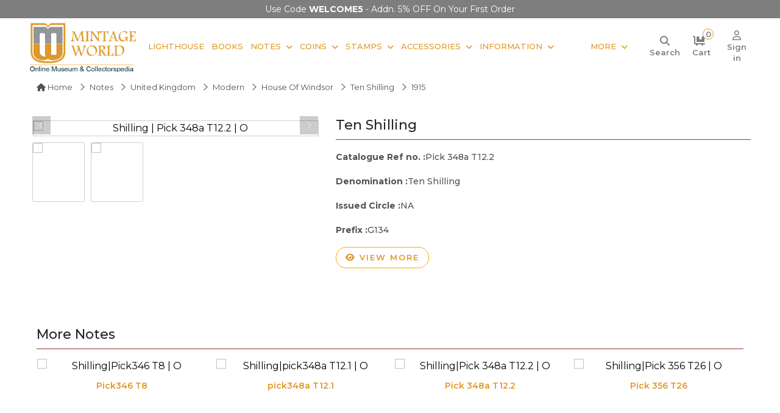

--- FILE ---
content_type: text/html; charset=UTF-8
request_url: https://www.mintageworld.com/note/detail/5825/
body_size: 12742
content:
<!DOCTYPE html>
<html lang="en">
 
<head>

        
        <link rel="canonical" href="https://www.mintageworld.com/note/detail/5825/" />
    
    <meta name="msvalidate.01" content="3785FBE7F241DADD98A4C8036D42766B" />

    <meta name="yandex-verification" content="214376cbde7c8e77" />

    <meta name="google-site-verification" content="6OL74j6ZAJ-B7mHXFATmaPCV-N1FpbYpKM6SP7lJ2js" />

    <meta name="p:domain_verify" content="c366a989fff29c6ee60d58207556d9db" />

    <meta name="robots" content="index, follow">
    <meta name="viewport" content="width=device-width, initial-scale=1.0">

    <meta charset="utf-8">

    <!-- Bringing in title,description,keywords -->

    <title>  | Mintage World</title>
    <link href="https://www.mintageworld.com/assets/img/favicon.ico" rel="icon">

    <meta name="description" content="">
        <meta name="keywords" content="">
        <meta name="twitter:card" content="summary">
    <meta name="twitter:site" content="@mintageworld">

    <meta name="twitter:description" content="">
    <meta name="twitter:title" content=" | Mintage World">

    <meta property="og:locale" content="en_US">
    <meta property="og:type" content="website">

    <meta property="og:title" content=" | Mintage World">
    <meta property="og:description" content="">
    <meta property="og:url" content="https://www.mintageworld.com/note/detail/5825/">

    <meta property="og:site_name" content="Mintage World">
    <meta property="fb:page_id" content="408430029349409">



    <!-- Google tag (gtag.js) -->
    <!--  <script async src="https://www.googletagmanager.com/gtag/js?id=UA-38174374-3"></script>
    <script>
        window.dataLayer = window.dataLayer || [];

        function gtag() {
            dataLayer.push(arguments);
        }
        gtag('js', new Date());

        gtag('config', 'UA-38174374-3');
    </script>  -->

    <!-- Google tag (gtag.js) -->
    <script async src="https://www.googletagmanager.com/gtag/js?id=G-7QXPQHHTK4"></script>
    <script>
        window.dataLayer = window.dataLayer || [];

        function gtag() {
            dataLayer.push(arguments);
        }
        gtag('js', new Date());

        gtag('config', 'G-7QXPQHHTK4');
    </script>



    <!-- Clarity tracking code for https://www.mintageworld.com/ -->
    <script type="text/javascript">
        (function(c, l, a, r, i, t, y) {
            c[a] = c[a] || function() {
                (c[a].q = c[a].q || []).push(arguments)
            };
            t = l.createElement(r);
            t.async = 1;
            t.src = "https://www.clarity.ms/tag/" + i;
            y = l.getElementsByTagName(r)[0];
            y.parentNode.insertBefore(t, y);
        })(window, document, "clarity", "script", "4bt4qw6b8h");
    </script>



    <!-- Google Tag Manager -->

    <script>
        (function(w, d, s, l, i) {
            w[l] = w[l] || [];
            w[l].push({
                'gtm.start':

                    new Date().getTime(),
                event: 'gtm.js'
            });
            var f = d.getElementsByTagName(s)[0],

                j = d.createElement(s),
                dl = l != 'dataLayer' ? '&l=' + l : '';
            j.async = true;
            j.src =

                'https://www.googletagmanager.com/gtm.js?id=' + i + dl;
            f.parentNode.insertBefore(j, f);

        })(window, document, 'script', 'dataLayer', 'GTM-KNT2T6C');
    </script>

    <!-- End Google Tag Manager -->


    <!-- Global site tag (gtag.js) - Google Ads: 988382095 -->

    <script async src="https://www.googletagmanager.com/gtag/js?id=AW-988382095"></script>

    <script>
        window.dataLayer = window.dataLayer || [];

        function gtag() {
            dataLayer.push(arguments);
        }

        gtag('js', new Date());



        gtag('config', 'AW-988382095');
    </script>


    <meta name="p:domain_verify" content="e17f62ad543068f6d8bd9d5b547b8851" />

    <!-- Google Tag Manager (noscript) -->

    <noscript><iframe src="https://www.googletagmanager.com/ns.html?id=GTM-KNT2T6C" height="0" width="0" style="display:none;visibility:hidden"></iframe></noscript>

    <!-- End Google Tag Manager (noscript) -->


 


    <!-- Facebook Pixel Code -->
<script>
!function(f,b,e,v,n,t,s)
{if(f.fbq)return;n=f.fbq=function(){n.callMethod?
n.callMethod.apply(n,arguments):n.queue.push(arguments)};
if(!f._fbq)f._fbq=n;n.push=n;n.loaded=!0;n.version='2.0';
n.queue=[];t=b.createElement(e);t.async=!0;
t.src=v;s=b.getElementsByTagName(e)[0];
s.parentNode.insertBefore(t,s)}(window,document,'script',
'https://connect.facebook.net/en_US/fbevents.js');
 fbq('init', '193122137934079'); 
fbq('track', 'PageView');
</script>
<noscript>
 <img height="1" width="1" 
src="https://www.facebook.com/tr?id=193122137934079&ev=PageView
&noscript=1"/>
</noscript>
<!-- End Facebook Pixel Code -->








    <!-- Favicon -->

    <!-- Google Web Fonts -->
    <link rel="preconnect" href="https://fonts.googleapis.com">
    <link rel="preconnect" href="https://fonts.gstatic.com" crossorigin>
    <link href="https://fonts.googleapis.com/css2?family=Inter:wght@400;600&family=Roboto:wght@500;700&display=swap" rel="stylesheet">

    <!-- Icon Font Stylesheet -->
    <!-- <link href="https://www.mintageworld.com/assets/css/all.min.css" rel="stylesheet"> -->
    <link rel="stylesheet" href="https://cdnjs.cloudflare.com/ajax/libs/font-awesome/6.7.2/css/all.min.css" referrerpolicy="no-referrer" />
    <link href="https://cdn.jsdelivr.net/npm/bootstrap-icons@1.4.1/font/bootstrap-icons.css" rel="stylesheet">

    <!-- Libraries Stylesheet -->
    <link href="https://www.mintageworld.com/assets/lib/animate/animate.min.css" rel="stylesheet">
    <link href="https://www.mintageworld.com/assets/lib/owlcarousel/assets/owl.carousel.min.css" rel="stylesheet">



    <!-- Customized Bootstrap Stylesheet -->
    <link href="https://www.mintageworld.com/assets/css/bootstrap.min.css" rel="stylesheet"> 
    <!-- <link rel="stylesheet" href="https://cdnjs.cloudflare.com/ajax/libs/bootstrap/5.3.1/css/bootstrap.min.css" /> -->

    <link rel="stylesheet" href="https://s3-us-west-2.amazonaws.com/s.cdpn.io/751678/image-zoom.css">

    <!-- image gallery on detail page Stylesheet -->
    <link href="https://www.mintageworld.com/assets/css/baguetteBox.min.css" rel="stylesheet">


    <link rel="stylesheet" type="text/css" media="all" href="https://www.mintageworld.com/assets/css/stellarnav.css">

    <!-- Template Stylesheet -->
    <link href="https://www.mintageworld.com/assets/css/style.min.css" rel="stylesheet">

    
    <script type="application/ld+json">
    {
      "@context": "https://schema.org",
      "@type": "WebSite",
      "url": "https://www.mintageworld.com/",
      "potentialAction": {
        "@type": "SearchAction",
        "target": {
          "@type": "EntryPoint",
          "urlTemplate": "https://www.mintageworld.com/universal-search-exe/?q={search_term_string}"
        },
        "query-input": "required name=search_term_string"
      }
    }
    </script>
    <script type="application/ld+json">
    {
      "@context" : "https://schema.org",
      "@type" : "WebSite",
      "name" : "Ultra Mintage World Ltd.",
          "alternateName" : "Mintage World",
          "url" : "https://www.mintageworld.com/"
        }
    </script>
    
  
  <script type="application/ld+json">
    {
      "@context" : "https://schema.org",
      "@type" : "Organization",
      "name" : "Ultra Mintage World Ltd.",
      "url" : "https://www.mintageworld.com/",
      "logo": "https://www.mintageworld.com/assets/img/logo.png",
      "sameAs" : [
        "https://www.youtube.com/@MintageWorld",
        "https://www.instagram.com/mintageworld/",
        "https://www.facebook.com/MintageWorld/",
        "https://twitter.com/mintageworld",
        "https://www.pinterest.com/mintageworld/",
        "https://www.linkedin.com/company/ultra-mintage-world-limited/" 
      ]
    }
</script>




</head>

<body>
    <script src="https://code.jquery.com/jquery-3.4.1.min.js"></script>

    <!-- Spinner Start -->
    <div id="spinner" class="show bg-white position-fixed translate-middle w-100 vh-100 top-50 start-50 d-flex align-items-center justify-content-center d-none">
        <div class="spinner-grow text-primary" style="width: 3rem; height: 3rem;" role="status">
            <span class="sr-only">Loading...</span>
        </div>
    </div>
<section class="offers-carousel-wrapper">
  <div class="container">
    <div class="row">
      <div class="col-md-12">
        <div class="owl-carousel offers-carousel position-relative">     
        

          <!-- <div class="offers-content item">
          <p>Buy More, Save More! Flat 5% OFF on Orders <strong>₹ 9,999</strong></p>
          </div> -->
          <div class="offers-content item ">
            <p>Use Code <strong>WELCOME5 </strong> - Addn. 5% OFF on your first Order</p>
          </div>
          
          <div class="offers-content item ">
            <p><b>FREE Delivery</b> on orders over Rs.999/-</p> 
          </div>
          <!-- <div class="offers-content item ">
            <p><b>Instant 5% OFF</b> over Rs.9999/-</p> 
          </div> -->
        </div>
       
      </div>
    </div>
  </div>
</section>
    <!-- Spinner End -->        
    <section class="header-wrap">

        <!-- <div class="container-fluid bg-light top-line px-0 px-lg-5 py-2">
            <div class="row">
                <div class="col-xl-5 col-lg-5 text-start d-lg-flex d-none">
                    <div class="h-100 d-inline-flex align-items-center me-2">
                        <small class="fa fa-envelope text-primary me-2"></small>
                        <small><a href="mailto:info@mintageworld.com">info@mintageworld.com</a></small>
                    </div>
                    <div class="h-100 d-inline-flex align-items-center">
                        <small class="fa fa-mobile-alt text-primary me-2"></small>
                        <small> <a href="tel:+918591908969">859 190 8969</a></small>
                    </div>
                </div>
                <div class="col-xl-7 col-lg-7  text-end ">
                    <div class="h-100 d-inline-flex align-items-center  me-2">
                        <a href="https://www.mintageworld.com/cart/" title="Cart">
                            <small class="fa fa-shopping-cart text-primary me-2 position-relative"><span id="cart-item-count" class="cart-item">                                                                        0
                                    </span></small>
                            <small class="icon-text">Cart</small>
                        </a>
                    </div>
                    <div class="h-100 d-inline-flex align-items-center  me-md-2 me-3">
                                                <a href="https://www.mintageworld.com/application/login/" class="me-2" title="Sign in">
                            <small class="fa fa-sign-in-alt text-primary me-2"></small>
                            <small class="icon-text">Sign in</small>
                        </a>
                        <a href="https://www.mintageworld.com/member/" title="Sign up">
                            <small class="fas fa-user-plus text-primary me-2"></small>
                            <small class="icon-text">Sign up</small>
                        </a>
                                            </div>
                    <div class="h-100 d-inline-flex align-items-center  me-2 social-media-icon">
                        <a class="btn btn-sm-square bg-white text-primary me-1" href="https://www.youtube.com/channel/UCMx9KlQd0kYSU0UE0T9H5YQ" target="_blank" aria-label="Youtube" rel="nofollow">
                            <i class="fab fa-youtube"></i>
                        </a>
                        <a class="btn btn-sm-square bg-white text-primary me-1" href="https://www.instagram.com/mintageworld/" target="_blank" aria-label="Instagram" rel="nofollow">
                            <i class="fab fa-instagram"></i>
                        </a>
                        <a class="btn btn-sm-square bg-white text-primary me-1" href="https://www.facebook.com/pages/Mintage-World/408430029349409" target="_blank" aria-label="Facebook" rel="nofollow">
                            <i class="fab fa-facebook-f"></i>
                        </a>
                        <a class="btn btn-sm-square bg-white text-primary me-1" href="https://twitter.com/mintageworld" target="_blank" aria-label="Twitter" rel="nofollow">
                            <i class="fab fa-twitter"></i>
                        </a>
                        <a class="btn btn-sm-square bg-white text-primary me-1" href="https://www.pinterest.com/mintageworld/" target="_blank" aria-label="Pinterest" rel="nofollow">
                            <i class="fab fa-pinterest-p"></i>
                        </a>
                        <a class="btn btn-sm-square bg-white text-primary me-0" href="https://www.linkedin.com/company/ultra-mintage-world-limited/" target="_blank" aria-label="Linkedin" rel="nofollow">
                            <i class="fab fa-linkedin-in"></i>
                        </a>

                    </div>
                </div>
            </div>
        </div> -->


        <!-- Navbar Start -->
        <nav class="navbar navbar-expand-lg bg-white navbar-light  border-primary sticky-top py-0 px-lg-2 px-lg-5">
            <a href="https://www.mintageworld.com" class="navbar-brand d-flex align-items-center main-logo" aria-label="Mintage World">
                <img src="https://www.mintageworld.com/assets/img/logo.png" alt="Mintage World" class="img-fluid">
            </a>
         
            <!--<button type="button" class="navbar-toggler me-4" data-bs-toggle="collapse" data-bs-target="#navbarCollapse">-->
            <!--    <span class="navbar-toggler-icon"></span>-->
            <!--</button>-->
            <div class="collapse navbar-collapse" id="navbarCollapse">
                <div class="navbar-nav ms-auto me-0 mr-lg-5 me-md-3">
                    <!-- <a href="https://www.mintageworld.com/" class="nav-item nav-link">Home</a> -->
                    <!-- <div class="nav-item dropdown">
                        <a href="https://www.mintageworld.com/shop/" class="nav-link dropdown-toggle">Shop By Category</a>
                        <div class="dropdown-menu fade-up m-0 mega-menu">
                            <div class="container">
                                <div class="row">
                                    <div class="col-md-3">
                                        <h2>Notes</h2>
                                        <div class="sub-menu-list">
                                            <a href="https://www.mintageworld.com/shop/list/19-buy-banknotes/">Bank Notes</a>
                                            <a href="https://www.mintageworld.com/shop/list/6-greeting-cards/">Notes Greeting Cards</a>
                                            <a href="https://www.mintageworld.com/shop/list/7-table-photo-frame/">Notes Table Photo Frame</a>
                                            <a href="https://www.mintageworld.com/shop/list/9-wall-photo-frame/">Notes Wall Frame</a>
                                            <a href="https://www.mintageworld.com/shop/list/57-premium-notes/">Premium Notes</a>
                                        </div>
                                    </div>
                                    <div class="col-md-2">
                                        <h2>Coins</h2>
                                        <div class="sub-menu-list">
                                            <a href="https://www.mintageworld.com/shop/list/24-indian-coins/">Indian Coins</a>
                                             <a href="https://www.mintageworld.com/shop/list/25-us-coins/">US Coins</a> 
                                            <a href="https://www.mintageworld.com/shop/list/26-german-coins/">German Coins</a>
                                            <a href="https://www.mintageworld.com/shop/list/56-premium-coins/">Premium Coins</a>
                                        </div>
                                    </div>
                                    <div class="col-md-2">
                                        <h2>Accessories</h2>
                                        <div class="sub-menu-list">
                                            <a href="https://www.mintageworld.com/shop/list/11-coin-accessories/">Coin Accessories</a>
                                            <a href="https://www.mintageworld.com/shop/list/12-banknote-accessories/">Banknote Accessories</a>
                                            <a href="https://www.mintageworld.com/shop/list/14-stamp-accessories/">Stamp Accessories</a>
                                            <a href="https://www.mintageworld.com/shop/list/13-postcard-accessories/">Postcard Accessories</a>
                                        </div>
                                    </div>
                                    <div class="col-md-2">
                                        <h2>Stamps</h2>
                                        <div class="sub-menu-list">
                                            <a href="https://www.mintageworld.com/shop/list/20-indian-stamps/">Indian Stamps</a>
                                            <a href="https://www.mintageworld.com/shop/list/17-australia-stamps/">Australia Stamp</a>
                                        </div>
                                    </div>
                                    <div class="col-md-3">
                                        <h2>Other Products</h2>
                                        <div class="sub-menu-list"> 
                                            <a href="https://www.mintageworld.com/shop/list/10-first-day-cover/">Envelope First Day Cover</a>
                                            <a href="https://www.mintageworld.com/shop/list/23-books/">Books</a>
                                        </div>
                                    </div>
                                </div>
                            </div>

                        </div>
                    </div> -->                     
                    <a href="https://www.mintageworld.com/lighthouse-products/"  class="nav-item nav-link">Lighthouse</a>
                    <a href="https://www.mintageworld.com/shop/list/23-books/" class="nav-item nav-link">Books</a>
                    <div class="nav-item dropdown">
                        <a href="https://www.mintageworld.com/shop/list/19-buy-banknotes/" class="nav-link dropdown-toggle">Notes</a>
                        <div class="dropdown-menu fade-up m-0">
                        <a href="https://www.mintageworld.com/shop/list/19-buy-banknotes/" class="dropdown-item">Bank Notes</a>
                        <a href="https://www.mintageworld.com/shop/list/6-greeting-cards/" class="dropdown-item">Notes Greeting Cards</a>
                        <a href="https://www.mintageworld.com/shop/list/7-table-photo-frame/" class="dropdown-item">Notes Table Photo Frame</a>
                        <a href="https://www.mintageworld.com/shop/list/9-wall-photo-frame/" class="dropdown-item">Notes Wall Frame</a>
                        <a href="https://www.mintageworld.com/shop/list/57-premium-notes/" class="dropdown-item">Premium Notes</a>                      
                        </div>
                    </div>
                    <div class="nav-item dropdown">
                        <a href="https://www.mintageworld.com/shop/list/18-buy-coins/" class="nav-link dropdown-toggle">Coins</a>
                        <div class="dropdown-menu fade-up m-0">
                        <a href="https://www.mintageworld.com/shop/list/24-indian-coins/" class="dropdown-item">Indian Coins</a>
                        <!--<a href="https://www.mintageworld.com/shop/list/25-us-coins/" class="dropdown-item">US Coins</a>-->
                        <a href="https://www.mintageworld.com/shop/list/26-german-coins/" class="dropdown-item">German Coins</a>
                        <a href="https://www.mintageworld.com/shop/list/56-premium-coins/" class="dropdown-item">Premium Coins</a>                          
                        </div>
                    </div>
                    <div class="nav-item dropdown">
                        <a href="https://www.mintageworld.com/shop/list/16-buy-stamps/" class="nav-link dropdown-toggle">Stamps</a>
                        <div class="dropdown-menu fade-up m-0">
                            <a href="https://www.mintageworld.com/shop/list/20-indian-stamps/" class="dropdown-item">Indian Stamps</a>
                            <a href="https://www.mintageworld.com/shop/list/17-australia-stamps/" class="dropdown-item">Australia Stamp</a>             
                        </div>
                    </div>
                    <div class="nav-item dropdown">
                        <a href="https://www.mintageworld.com/shop/list/2-collectibles-accessories/" class="nav-link dropdown-toggle">Accessories</a>
                        <div class="dropdown-menu fade-up m-0">
                            <a href="https://www.mintageworld.com/shop/list/11-coin-accessories/" class="dropdown-item">Coin Accessories</a>
                            <a href="https://www.mintageworld.com/shop/list/12-banknote-accessories/" class="dropdown-item">Banknote Accessories</a>
                            <a href="https://www.mintageworld.com/shop/list/14-stamp-accessories/" class="dropdown-item">Stamp Accessories</a>
                            <a href="https://www.mintageworld.com/shop/list/13-postcard-accessories/" class="dropdown-item">Postcard Accessories</a>    
                            <a href="https://www.mintageworld.com/shop/list/10-first-day-cover/" class="dropdown-item">Envelope First Day Cover</a>                   
                        </div>
                    </div> 
                    <div class="nav-item dropdown">
                        <a href="#" class="nav-link dropdown-toggle">Information</a>
                        <div class="dropdown-menu fade-up m-0">
                            <a href="https://www.mintageworld.com/coins/" class="dropdown-item">Coins</a>
                            <a href="https://www.mintageworld.com/notes/" class="dropdown-item">Notes</a>
                            <a href="https://www.mintageworld.com/stamp/" class="dropdown-item">Stamps</a>             
                        </div>
                    </div> 
                    <a href="https://www.mintageworld.com/sale/"  class="nav-item nav-link blink-soft">Sale</a>
                   
                    <div class="nav-item dropdown">
                        <a href="#" class="nav-link dropdown-toggle me-0">More</a>
                        <div class="dropdown-menu fade-up m-0 mega-menu more-menu">
                            <div class="container">
                                <div class="row">
                                    <!-- <div class="col-md-3">
                                        <h2>Information</h2>
                                        <div class="sub-menu-list">
                                            <a href="https://www.mintageworld.com/coins/">Coins</a>
                                            <a href="https://www.mintageworld.com/notes/">Notes</a>
                                            <a href="https://www.mintageworld.com/stamp/">Stamps</a>
                                        </div>
                                    </div> -->
                                    <div class="col-md-4">
                                        <h2>Events & News</h2>
                                        <div class="sub-menu-list">
                                            <a href="https://www.mintageworld.com/event/">Fairs and Exhibitions</a>
                                            <a href="https://www.mintageworld.com/media/">News</a>
                                            <a href="https://www.mintageworld.com/media-coverage/">Media</a>
                                            <a href="https://www.mintageworld.com/videos/">Event Videos</a>
                                        </div>
                                    </div>
                                    <div class="col-md-4">
                                        <h2>History & Knowledge</h2>
                                        <div class="sub-menu-list">
                                            <a href="https://www.mintageworld.com/history/">History</a>                                            
                                            <a href="https://www.mintageworld.com/knowledge-base/">Knowledge Base</a>                                            
                                        </div>
                                    </div>
                                     
                                    <div class="col-md-4">
                                        <h2>Quick Links</h2>
                                        <div class="sub-menu-list">
                                        <a href="https://www.mintageworld.com/blog/" target="_blank">Blogs</a> 
                                        <a href="https://www.mintageworld.com/content/about-us/">About Us</a>
                                        <a href="https://www.mintageworld.com/contact/">Contact Us</a>                                        
                                        <a href="https://www.ultrasofttoys.com/" target="_blank">Ultra Soft toys</a>
                                        <a href="https://www.ultra3dmagic.com/" target="_blank">Ultra 3D Magic</a>
                                        </div>
                                    </div>
                                    
                                   
                                </div>
                            </div>

                        </div>
                    </div> 
                    <!-- <a href="https://www.mintageworld.com/blog/" target="_blank"  class="nav-item nav-link">Blogs</a>  -->
                    
                   
                </div>
                <div class="m-0   d-none d-lg-flex align-items-center search-box">
                <div class="icon-div">
                    <a id="search" class="" href="#" aria-label="Search"> <i class="fa-solid fa-magnifying-glass"></i> <small class="icon-text">Search</small></a>
                </div>
                <div class="icon-div">
                <a href="https://www.mintageworld.com/cart/" title="Cart">
                <i class="fa-solid fa-cart-flatbed me-2 position-relative"><span id="cart-item-count" class="cart-item">                                        0
                    </span></i>
                    <small class="icon-text">Cart</small>
                </a>
                </div>
               
                    
                                        <div class="icon-div">
                        <a href="https://www.mintageworld.com/application/login/" class="" title="Sign in">
                        <i class="fa-regular fa-user"></i>
                            <small class="icon-text">Sign in</small>
                        </a> 
                        </div>
                         
                
                </div>

            </div>
            <div class="stellarnav">
            <span class="close-bg"><a href="javascript:void(0)" aria-label="Navigation toggle" class="close-menu third">&nbsp;</a></span>
            <ul style="display: block !important;">
                <li><a href="https://www.mintageworld.com/">Home</a></li>
                <li>  <a href="https://www.mintageworld.com/lighthouse-products/">Lighthouse</a></li>
                
                <li class="drop-left has-sub open"><a href="https://www.mintageworld.com/shop/">Shopping</a>
                    <ul style="display: block;">
                        <li><a href="https://www.mintageworld.com/shop/list/23-books/">Books</a></li>
                        <!-- <li><a href="https://www.mintageworld.com/shop/list/64-premium-products/">Premium Products</a>
                            <ul>
                                <li><a href="https://www.mintageworld.com/shop/list/57-premium-notes/">Premium Notes</a></li>
                                <li><a href="https://www.mintageworld.com/shop/list/56-premium-coins/">Premium Coins</a></li>                               
                            </ul>
                        </li> -->
                        <li><a href="#">Bank Notes</a>
                            <ul>
                                <li><a href="https://www.mintageworld.com/shop/list/57-premium-notes/">Premium Notes</a></li>
                                <li><a href="https://www.mintageworld.com/shop/list/35-indian-banknotes/">Republic India Banknotes</a></li>
                                <li><a href="https://www.mintageworld.com/shop/list/36-world-banknotes/">World Banknotes</a>
                                    <ul>
                                        <li><a href="https://www.mintageworld.com/shop/list/37-asia/">Asian Banknotes</a></li>
                                        <li><a href="https://www.mintageworld.com/shop/list/38-africa/">African Banknotes</a></li>
                                        <li><a href="https://www.mintageworld.com/shop/list/39-europe/">European Banknotes</a></li>
                                        <li><a href="https://www.mintageworld.com/shop/list/40-north-america/">North American Banknotes</a></li>
                                        <li><a href="https://www.mintageworld.com/shop/list/41-south-america/">South American Banknotes</a></li>

                                    </ul>
                                </li>                                
                                <li><a href="https://www.mintageworld.com/shop/list/6-greeting-cards/">Notes Greeting Cards</a></li>
                                <li><a href="https://www.mintageworld.com/shop/list/7-table-photo-frame/">Notes Table Photo Frame </a></li>
                                <li><a href="https://www.mintageworld.com/shop/list/9-wall-photo-frame/">Notes Wall Photo Frame</a></li>                                
                                <li><a href="https://www.mintageworld.com/shop/list/19-buy-banknotes/">All Bank Notes</a></li>
                            </ul>
                        </li>
                        <li><a href="#">Coins</a>
                            <ul>
                                <li><a href="https://www.mintageworld.com/shop/list/56-premium-coins/">Premium Coins</a></li>
                                <li><a href="https://www.mintageworld.com/shop/list/24-indian-coins/">Indian Coins</a>
                                    <ul>
                                        <li><a href="https://www.mintageworld.com/shop/list/29-ancient/">Ancient Coins</a></li>
                                        <li><a href="https://www.mintageworld.com/shop/list/30-medieval/">Medieval Coins</a></li>
                                        <li><a href="https://www.mintageworld.com/shop/list/31-indian-princely-state/">Indian Princely State Coins</a></li>
                                        <li><a href="https://www.mintageworld.com/shop/list/32-colonial/">Colonial Coins</a></li>
                                        <li><a href="https://www.mintageworld.com/shop/list/33-republic/">Republic India Coins</a>
                                            <ul>
                                                <li><a href="https://www.mintageworld.com/shop/list/63-commemorative-coins/">Commemorative Coins</a></li>
                                                <li><a href="https://www.mintageworld.com/shop/list/62-definitive-coins/">Definitive Coins</a></li>
                                                <li><a href="https://www.mintageworld.com/shop/list/61-sovereign-set/">Sovereign Set</a></li>
                                            </ul>
                                        </li>
                                        
                                    </ul>
                                </li>
                                <!--<li><a href="https://www.mintageworld.com/shop/list/25-us-coins/">US Coins</a></li>-->
                                <li><a href="https://www.mintageworld.com/shop/list/26-german-coins/">German Coins</a></li>
                                <li><a href="https://www.mintageworld.com/shop/list/34-roman-era-coins/">Roman Era Coins</a></li>
                                <!--<li><a href="https://www.mintageworld.com/shop/list/27-assorted-foreign-coins/">Assorted Foreign Coins</a></li>-->
                                <li><a href="https://www.mintageworld.com/shop/list/28-mint-rolls/">Mint Coin Rolls</a></li>
                                
                                <li><a href="https://www.mintageworld.com/shop/list/18-buy-coins/">All Coins</a></li>
                            </ul>
                        </li>

                        <li><a href="#">Stamps</a>
                            <ul>
                                <li><a href="https://www.mintageworld.com/shop/list/20-indian-stamps/">Indian Stamps</a>
                                    <ul>
                                        <li><a href="https://www.mintageworld.com/shop/list/21-miniature-sheet-stamps/">Miniature Sheet Stamps</a></li>
                                        <li><a href="https://www.mintageworld.com/shop/list/22-stamps/">Postal Stamps</a></li>
                                        <li><a href="https://www.mintageworld.com/shop/list/58-block-of-stamps/">Block of Stamps</a></li>
                                        <li><a href="https://www.mintageworld.com/shop/list/59-full-stamp-sheet/">Full Sheet Stamps</a></li>
                                        <li><a href="https://www.mintageworld.com/shop/list/60-collectors-pack/">Collectors Pack</a></li>
                                    </ul>
                                </li>
                                <li><a href="https://www.mintageworld.com/shop/list/17-australia-stamps/">Australia Stamps</a></li>
                                <!--<li><a href="https://www.mintageworld.com/shop/list/45-england-stamps/">England Stamps</a></li>-->
                                <li><a href="https://www.mintageworld.com/shop/list/16-buy-stamps/">All Stamps</a></li>
                            </ul>
                        </li>

                        <li><a href="#">Accessories</a>
                            <ul>
                                <li><a href="https://www.mintageworld.com/shop/list/11-coin-accessories/">Coin Accessories</a>
                                    <ul>
                                        <li><a href="https://www.mintageworld.com/shop/list/46-coin-albums/">Coin Albums</a></li>
                                        <li><a href="https://www.mintageworld.com/shop/list/47-coin-pages/">Coin Pages</a></li>
                                        <li><a href="https://www.mintageworld.com/shop/list/48-coin-capsules/">Coin Capsules</a></li>
                                        <!--<li><a href="https://www.mintageworld.com/shop/list/49-coin-cleaners/">Coin Cleaners</a></li>-->
                                        <li><a href="https://www.mintageworld.com/shop/list/50-coin-holders/">Coin Holders</a></li>
                                        <li><a href="https://www.mintageworld.com/shop/list/51-coin-storage-box/">Coin Storage Box and Cases</a></li>
                                    </ul>
                                </li>
                                <li><a href="https://www.mintageworld.com/shop/list/12-banknote-accessories/">Banknote Accessories</a>
                                    <ul>
                                        <li><a href="https://www.mintageworld.com/shop/list/54-banknote-albums/">Banknote Albums</a> </li>
                                        <li><a href="https://www.mintageworld.com/shop/list/55-banknote-sleeves/">Banknote Sleeves</a></li>
                                    </ul>
                                </li>
                                <li><a href="https://www.mintageworld.com/shop/list/14-stamp-accessories/">Stamp Accessories</a>
                                    <ul>
                                        <li><a href="https://www.mintageworld.com/shop/list/52-stamp-album-stockbooks/">Stamp Album Stockbooks</a> </li>
                                        <li><a href="https://www.mintageworld.com/shop/list/53-stamp-stock-pages/">Stamp Stock Pages</a></li>
                                    </ul>
                                </li>
                                <li><a href="https://www.mintageworld.com/shop/list/13-postcard-accessories/">Postcard Accessories</a></li>
                                <li><a href="https://www.mintageworld.com/shop/list/15-general/">General</a></li>                                
                                <!--<li><a href="https://www.mintageworld.com/shop/list/1-3d-puzzles/">3D Puzzles</a></li>-->
                                <li><a href="https://www.mintageworld.com/shop/list/10-first-day-cover/">Envelopes First Day Cover</a></li>
                                <li><a href="https://www.mintageworld.com/shop/list/2-collectibles-accessories/">All Accessories</a></li>
                            </ul>
                        </li>
                    </ul>
                </li>
                
                <li class="drop-left"><a href="#">Information</a>
                    <ul>
                        <li><a href="https://www.mintageworld.com/coins/">Coins</a></li>
                        <li><a href="https://www.mintageworld.com/notes/">Notes</a></li>
                        <li><a href="https://www.mintageworld.com/history/">Stamps</a></li>
                    </ul>
                </li>

                <li><a href="https://www.mintageworld.com/sale/"  class="blink-soft">Sale</a></li>
                

                <li class="drop-left"><a href="#">More</a>
                    <ul>
                        <li><a href="https://www.mintageworld.com/event/">Fairs and Exhibitions</a></li>     
                        <li><a href="https://www.mintageworld.com/media/">News</a></li>   
                        <li><a href="https://www.mintageworld.com/media-coverage/">Media</a></li>            
                        <li><a href="https://www.mintageworld.com/videos/">Event Video</a></li>
                        <li><a href="https://www.mintageworld.com/history/">History</a></li>
                        <li><a href="https://www.mintageworld.com/knowledge-base/">Knowledge Base</a></li>
                        <li><a href="https://www.mintageworld.com/content/about-us/">About Us</a></li>
                        <li><a href="https://www.mintageworld.com/contact/">Contact Us</a></li>
                        <li><a href="https://www.mintageworld.com/blog/" target="_blank">Blog</a></li>
                        <li><a href="https://www.ultrasofttoys.com/" target="_blank">Ultra Soft toys</a></li>
                        <li><a href="https://www.ultra3dmagic.com/" target="_blank">Ultra 3D Magic</a></li>


                    </ul>
                </li>
                
            
            
           
            
            
            <li class="text-left mt-2 social-media-menu">
                <div class="h-100 d-inline-flex align-items-center ms-3">
                    <a class="btn btn-sm-square bg-white me-1 p-1" href="https://www.youtube.com/channel/UCMx9KlQd0kYSU0UE0T9H5YQ" target="_blank" rel="nofollow">
                        <i class="fab fa-youtube"></i>
                    </a>
                    <a class="btn btn-sm-square bg-white me-1 p-1" href="https://www.instagram.com/mintageworld/" target="_blank" rel="nofollow">
                        <i class="fab fa-instagram"></i>
                    </a>
                    <a class="btn btn-sm-square bg-white me-1 p-1" href="https://www.facebook.com/pages/Mintage-World/408430029349409" target="_blank" rel="nofollow">
                        <i class="fab fa-facebook-f"></i>
                    </a>
                    <a class="btn btn-sm-square bg-white me-1 p-1" href="https://twitter.com/mintageworld" target="_blank" rel="nofollow">
                    <i class="fa-brands fa-x-twitter"></i>
                    </a>
                    <a class="btn btn-sm-square bg-white me-1 p-1" href="https://www.pinterest.com/mintageworld/" target="_blank" rel="nofollow">
                        <i class="fab fa-pinterest-p"></i>
                    </a>
                    <a class="btn btn-sm-square bg-white me-0 p-1" href="https://www.linkedin.com/company/ultra-mintage-world-limited/" target="_blank" rel="nofollow">
                        <i class="fab fa-linkedin-in"></i>
                    </a>

                </div>
            </li>
            </ul>

        </div><!-- .stellarnav -->
    
        </nav>

        <div class="search-box-wrap">
        <div id="searchbox">
            <svg id="searchbox-close" class="close" viewbox="0 0 24 24">
                <path
                    d="M19,6.41L17.59,5L12,10.59L6.41,5L5,6.41L10.59,12L5,17.59L6.41,19L12,13.41L17.59,19L19,17.59L13.41,12L19,6.41Z" />
            </svg>
            <form action="https://www.mintageworld.com/universal-search-exe/" method="GET">
            <input id="search-input" name="q" type="text" required placeholder="Search..." />
            </form>
        </div>
        <p id="searchCloseP" class="hide"></p>
    </div>

    </section><main class="page-content">
    <!-- <section class="inside-banner"><img class="w-100 img-fluid" alt="Note" src="https://www.mintageworld.com/assets/images/inside-banner/note-banner.jpg" /></section> -->

    <section class="breadcrumb-wraper">
    <div class="container-fluid px-lg-2 px-lg-5">
        <nav aria-label="breadcrumb" class="breadcrumb-title-box">
            <ol class="breadcrumb">

                

                <li class="breadcrumb-item me-2">
                    <a href="https://www.mintageworld.com/"><i class="fa fa-home"></i> Home</a>
                </li>
                
                                
                    <li class="breadcrumb-item me-2">
                                                <a href="https://www.mintageworld.com/notes/">
                            Notes 
                        </a>
                                            </li>

                                
                    <li class="breadcrumb-item me-2">
                                                <a href="https://www.mintageworld.com/note/33-united-kingdom/">
                            United Kingdom 
                        </a>
                                            </li>

                                
                    <li class="breadcrumb-item me-2">
                                                <a href="https://www.mintageworld.com/note/dynasty/208-modern/">
                            Modern 
                        </a>
                                            </li>

                                
                    <li class="breadcrumb-item me-2">
                                                <a href="https://www.mintageworld.com/note/note/1347-house-of-windsor/">
                            House of Windsor 
                        </a>
                                            </li>

                                
                    <li class="breadcrumb-item me-2">
                                                <a href="https://www.mintageworld.com/note/list/1347/Ten-shilling/">
                            Ten Shilling 
                        </a>
                                            </li>

                                
                    <li class="breadcrumb-item me-2">
                                                1915
                                            </li>

                
                
            </ol>
        </nav>
    </div>
</section>
    <section class="common-padding noteg-list-wraper">
        <div class="container-fluid  px-lg-2 px-lg-5">
            <!-- <div class="d-flex justify-content-between">
                <h2 class="mb-3 heading-1">Ruler : Malwa Sultan</h2>
            </div> -->
            <div class="row info-item-grid-row">

                <div class="col-lg-7 col-md-12 col-sm-12 product-detail-wrap order-lg-2">
                    <h1 class="mb-3 heading-2">Ten Shilling</h1>
                    <p><b>Catalogue Ref no. :</b> <span>Pick 348a T12.2</span></p>
                    <p><b>Denomination :</b> <span>Ten Shilling</span></p>
                    <p><b>Issued Circle :</b> <span>NA</span></p>
                    <p><b>Prefix :</b> <span>G134</span></p>

                     
                    <p id="ProductLogBtn">
                        <button type="button" class="btn btn-sm btn-explore" data-bs-toggle="modal" data-bs-target="#LoginModal"> 
                            <i class="fa fa-eye"></i> View more
                            <span class="first"></span>
                            <span class="second"></span>
                            <span class="third"></span>
                            <span class="fourth"></span>
                        </button>
                   </p>
                                       
                </div>

                
                <div class="col-lg-5 col-md-12 col-sm-12 order-lg-1">

                  <div id="sync1" class="owl-carousel owl-theme tz-gallery">
                    <div class="item zoomable"> 
                        <a class="lightbox" href="https://mintage2.s3.amazonaws.com/note/list/treasurybanknote_ten-shilling_1915_G134_O.jpg"> 
                        <img alt="Shilling | Pick 348a T12.2 | O" src="https://mintage2.s3.amazonaws.com/note/list/treasurybanknote_ten-shilling_1915_G134_O.jpg" class="img-fluid zoomable__img" /></a> 
                    </div>
                                        <div class="item zoomable">  
                        <a class="lightbox" href="https://mintage2.s3.amazonaws.com/note/list/treasurybanknote_ten-shilling_1915_G134_R.jpg"> 
                        <img alt="Shilling | Pick 348a T12.2 | R" src="https://mintage2.s3.amazonaws.com/note/list/treasurybanknote_ten-shilling_1915_G134_R.jpg" class="img-fluid zoomable__img" /> </a> 
                    </div>
                                        </div>
                    <div id="sync2" class="owl-carousel owl-theme">
                        <div class="item"> <img alt="Shilling | Pick 348a T12.2 | O" src="https://mintage2.s3.amazonaws.com/note/list/treasurybanknote_ten-shilling_1915_G134_O.jpg" class="img-fluid" /> </div>
                        
                        <div class="item"> <img alt="Shilling | Pick 348a T12.2 | R" src="https://mintage2.s3.amazonaws.com/note/list/treasurybanknote_ten-shilling_1915_G134_R.jpg" class="img-fluid" /> </div>
                                            </div>

                </div>

                
                
            </div>
        </div>
    </section>
    <section class="common-padding  px-lg-2 px-lg-5 ">
        <div class="container-fluid">
            <div class="row">
                <div class="col-md-12">
                    <h2 class="mb-3 heading-2">More Notes</h2>
                    <div class="owl-carousel Recommended-Slider position-relative">
                        
                                                
                        <div class="item text-center"><a href="https://www.mintageworld.com/note/detail/5807-Ten-shilling/">
                                                        <img class="img-fluid w-100" src="https://mintage2.s3.amazonaws.com/note/list/treasurybanknote_ten-shilling_T32_1914_O.jpg" alt="Shilling|Pick346 T8 | O"> 
                            
                                                        
                                <div class="latest-title">Pick346 T8</div>
                            </a>
                        </div>

                                                
                        <div class="item text-center"><a href="https://www.mintageworld.com/note/detail/5808-Ten-shilling/">
                                                        <img class="img-fluid w-100" src="https://mintage2.s3.amazonaws.com/note/list/treasurybanknote_ten-shilling_1915_A2_O.jpg" alt="Shilling|pick348a T12.1 | O"> 
                            
                                                        
                                <div class="latest-title">pick348a T12.1</div>
                            </a>
                        </div>

                                                
                        <div class="item text-center"><a href="https://www.mintageworld.com/note/detail/5809-Ten-shilling/">
                                                        <img class="img-fluid w-100" src="https://mintage2.s3.amazonaws.com/note/list/treasurybanknote_ten-shilling_1915_G134_O.jpg" alt="Shilling|Pick 348a T12.2 | O"> 
                            
                                                        
                                <div class="latest-title">Pick 348a T12.2</div>
                            </a>
                        </div>

                                                
                        <div class="item text-center"><a href="https://www.mintageworld.com/note/detail/5810-Ten-shilling/">
                                                        <img class="img-fluid w-100" src="https://mintage2.s3.amazonaws.com/note/list/treasurybanknote_ten-shilling_1919_D74_O.jpg" alt="Shilling|Pick 356 T26 | O"> 
                            
                                                        
                                <div class="latest-title">Pick 356 T26</div>
                            </a>
                        </div>

                                                
                        <div class="item text-center"><a href="https://www.mintageworld.com/note/detail/5811-Ten-shilling/">
                                                        <img class="img-fluid w-100" src="https://mintage2.s3.amazonaws.com/note/list/treasurybanknote_ten-shilling_1922_J16_O.jpg" alt="Shilling|Pick 358 T30 | O"> 
                            
                                                        
                                <div class="latest-title">Pick 358 T30</div>
                            </a>
                        </div>

                                                
                        <div class="item text-center"><a href="https://www.mintageworld.com/note/detail/5812-Ten-shilling/">
                                                        <img class="img-fluid w-100" src="https://mintage2.s3.amazonaws.com/note/list/treasurybanknote_ten-shilling_1922_P39_O.jpg" alt="Shilling|Pick 358 T30 | O"> 
                            
                                                        
                                <div class="latest-title">Pick 358 T30</div>
                            </a>
                        </div>

                                                
                        <div class="item text-center"><a href="https://www.mintageworld.com/note/detail/5813-Ten-shilling/">
                                                        <img class="img-fluid w-100" src="https://www.mintageworld.com/assets/img/no-image.jpg" alt="Shilling|Pick 360 | O"> 
                                                        
                                <div class="latest-title">Pick 360</div>
                            </a>
                        </div>

                                                
                        <div class="item text-center"><a href="https://www.mintageworld.com/note/detail/5814-Ten-shilling/">
                                                        <img class="img-fluid w-100" src="https://mintage2.s3.amazonaws.com/note/list/treasurybanknote_ten-shilling_1914_A1_R.jpg" alt="Shilling|RT7 | O"> 
                            
                                                        
                                <div class="latest-title">RT7</div>
                            </a>
                        </div>

                                                
                        <div class="item text-center"><a href="https://www.mintageworld.com/note/detail/5815-Ten-shilling/">
                                                        <img class="img-fluid w-100" src="https://www.mintageworld.com/assets/img/no-image.jpg" alt="Shilling|RT8 | O"> 
                                                        
                                <div class="latest-title">RT8</div>
                            </a>
                        </div>

                                                
                        <div class="item text-center"><a href="https://www.mintageworld.com/note/detail/5816-Ten-shilling/">
                                                        <img class="img-fluid w-100" src="https://www.mintageworld.com/assets/img/no-image.jpg" alt="Shilling|RT9 | O"> 
                                                        
                                <div class="latest-title">RT9</div>
                            </a>
                        </div>

                                                
                        <div class="item text-center"><a href="https://www.mintageworld.com/note/detail/5817-Ten-shilling/">
                                                        <img class="img-fluid w-100" src="https://www.mintageworld.com/assets/img/no-image.jpg" alt="Shilling|RT8a | O"> 
                                                        
                                <div class="latest-title">RT8a</div>
                            </a>
                        </div>

                                                
                        <div class="item text-center"><a href="https://www.mintageworld.com/note/detail/5818-Ten-shilling/">
                                                        <img class="img-fluid w-100" src="https://www.mintageworld.com/assets/img/no-image.jpg" alt="Shilling|RT10 | O"> 
                                                        
                                <div class="latest-title">RT10</div>
                            </a>
                        </div>

                                                
                        <div class="item text-center"><a href="https://www.mintageworld.com/note/detail/5819-Ten-shilling/">
                                                        <img class="img-fluid w-100" src="https://www.mintageworld.com/assets/img/no-image.jpg" alt="Shilling|RT11 | O"> 
                                                        
                                <div class="latest-title">RT11</div>
                            </a>
                        </div>

                                                
                        <div class="item text-center"><a href="https://www.mintageworld.com/note/detail/5820-Ten-shilling/">
                                                        <img class="img-fluid w-100" src="https://www.mintageworld.com/assets/img/no-image.jpg" alt="Shilling|RT12 | O"> 
                                                        
                                <div class="latest-title">RT12</div>
                            </a>
                        </div>

                                                
                        <div class="item text-center"><a href="https://www.mintageworld.com/note/detail/5821-Ten-shilling/">
                                                        <img class="img-fluid w-100" src="https://www.mintageworld.com/assets/img/no-image.jpg" alt="Shilling|RT13 | O"> 
                                                        
                                <div class="latest-title">RT13</div>
                            </a>
                        </div>

                                                
                        <div class="item text-center"><a href="https://www.mintageworld.com/note/detail/5822-Ten-shilling/">
                                                        <img class="img-fluid w-100" src="https://www.mintageworld.com/assets/img/no-image.jpg" alt="Shilling|RT14 | O"> 
                                                        
                                <div class="latest-title">RT14</div>
                            </a>
                        </div>

                                                
                        <div class="item text-center"><a href="https://www.mintageworld.com/note/detail/5823-Ten-shilling/">
                                                        <img class="img-fluid w-100" src="https://mintage2.s3.amazonaws.com/note/list/treasurybanknote_ten-shilling_T32_1914_O.jpg" alt="Shilling|Pick346 T8 | O"> 
                            
                                                        
                                <div class="latest-title">Pick346 T8</div>
                            </a>
                        </div>

                                                
                        <div class="item text-center"><a href="https://www.mintageworld.com/note/detail/5824-Ten-shilling/">
                                                        <img class="img-fluid w-100" src="https://mintage2.s3.amazonaws.com/note/list/treasurybanknote_ten-shilling_1915_A2_O.jpg" alt="Shilling|pick348a T12.1 | O"> 
                            
                                                        
                                <div class="latest-title">pick348a T12.1</div>
                            </a>
                        </div>

                                                
                        <div class="item text-center"><a href="https://www.mintageworld.com/note/detail/5825-Ten-shilling/">
                                                        <img class="img-fluid w-100" src="https://mintage2.s3.amazonaws.com/note/list/treasurybanknote_ten-shilling_1915_G134_O.jpg" alt="Shilling|Pick 348a T12.2 | O"> 
                            
                                                        
                                <div class="latest-title">Pick 348a T12.2</div>
                            </a>
                        </div>

                                                
                        <div class="item text-center"><a href="https://www.mintageworld.com/note/detail/5826-Ten-shilling/">
                                                        <img class="img-fluid w-100" src="https://mintage2.s3.amazonaws.com/note/list/treasurybanknote_ten-shilling_1919_D74_O.jpg" alt="Shilling|Pick 356 T26 | O"> 
                            
                                                        
                                <div class="latest-title">Pick 356 T26</div>
                            </a>
                        </div>

                                                
                        <div class="item text-center"><a href="https://www.mintageworld.com/note/detail/5827-Ten-shilling/">
                                                        <img class="img-fluid w-100" src="https://mintage2.s3.amazonaws.com/note/list/treasurybanknote_ten-shilling_1922_J16_O.jpg" alt="Shilling|Pick 358 T30 | O"> 
                            
                                                        
                                <div class="latest-title">Pick 358 T30</div>
                            </a>
                        </div>

                                                
                        <div class="item text-center"><a href="https://www.mintageworld.com/note/detail/5828-Ten-shilling/">
                                                        <img class="img-fluid w-100" src="https://mintage2.s3.amazonaws.com/note/list/treasurybanknote_ten-shilling_1922_P39_O.jpg" alt="Shilling|Pick 358 T30 | O"> 
                            
                                                        
                                <div class="latest-title">Pick 358 T30</div>
                            </a>
                        </div>

                                                
                        <div class="item text-center"><a href="https://www.mintageworld.com/note/detail/5829-Ten-shilling/">
                                                        <img class="img-fluid w-100" src="https://www.mintageworld.com/assets/img/no-image.jpg" alt="Shilling|Pick 360 | O"> 
                                                        
                                <div class="latest-title">Pick 360</div>
                            </a>
                        </div>

                                                
                        <div class="item text-center"><a href="https://www.mintageworld.com/note/detail/5830-Ten-shilling/">
                                                        <img class="img-fluid w-100" src="https://mintage2.s3.amazonaws.com/note/list/treasurybanknote_ten-shilling_1914_A1_R.jpg" alt="Shilling|RT7 | O"> 
                            
                                                        
                                <div class="latest-title">RT7</div>
                            </a>
                        </div>

                                                
                        <div class="item text-center"><a href="https://www.mintageworld.com/note/detail/5831-Ten-shilling/">
                                                        <img class="img-fluid w-100" src="https://www.mintageworld.com/assets/img/no-image.jpg" alt="Shilling|RT8 | O"> 
                                                        
                                <div class="latest-title">RT8</div>
                            </a>
                        </div>

                                                
                        <div class="item text-center"><a href="https://www.mintageworld.com/note/detail/5832-Ten-shilling/">
                                                        <img class="img-fluid w-100" src="https://www.mintageworld.com/assets/img/no-image.jpg" alt="Shilling|RT9 | O"> 
                                                        
                                <div class="latest-title">RT9</div>
                            </a>
                        </div>

                                                
                        <div class="item text-center"><a href="https://www.mintageworld.com/note/detail/5833-Ten-shilling/">
                                                        <img class="img-fluid w-100" src="https://www.mintageworld.com/assets/img/no-image.jpg" alt="Shilling|RT8a | O"> 
                                                        
                                <div class="latest-title">RT8a</div>
                            </a>
                        </div>

                                                
                        <div class="item text-center"><a href="https://www.mintageworld.com/note/detail/5834-Ten-shilling/">
                                                        <img class="img-fluid w-100" src="https://www.mintageworld.com/assets/img/no-image.jpg" alt="Shilling|RT10 | O"> 
                                                        
                                <div class="latest-title">RT10</div>
                            </a>
                        </div>

                                                
                        <div class="item text-center"><a href="https://www.mintageworld.com/note/detail/5835-Ten-shilling/">
                                                        <img class="img-fluid w-100" src="https://www.mintageworld.com/assets/img/no-image.jpg" alt="Shilling|RT11 | O"> 
                                                        
                                <div class="latest-title">RT11</div>
                            </a>
                        </div>

                                                
                        <div class="item text-center"><a href="https://www.mintageworld.com/note/detail/5836-Ten-shilling/">
                                                        <img class="img-fluid w-100" src="https://www.mintageworld.com/assets/img/no-image.jpg" alt="Shilling|RT12 | O"> 
                                                        
                                <div class="latest-title">RT12</div>
                            </a>
                        </div>

                                                
                        <div class="item text-center"><a href="https://www.mintageworld.com/note/detail/5837-Ten-shilling/">
                                                        <img class="img-fluid w-100" src="https://www.mintageworld.com/assets/img/no-image.jpg" alt="Shilling|RT13 | O"> 
                                                        
                                <div class="latest-title">RT13</div>
                            </a>
                        </div>

                                                
                        <div class="item text-center"><a href="https://www.mintageworld.com/note/detail/5838-Ten-shilling/">
                                                        <img class="img-fluid w-100" src="https://www.mintageworld.com/assets/img/no-image.jpg" alt="Shilling|RT14 | O"> 
                                                        
                                <div class="latest-title">RT14</div>
                            </a>
                        </div>

                                                
                        <div class="item text-center"><a href="https://www.mintageworld.com/note/detail/5839-Ten-shilling/">
                                                        <img class="img-fluid w-100" src="https://www.mintageworld.com/assets/img/no-image.jpg" alt="Shilling|RT15 | O"> 
                                                        
                                <div class="latest-title">RT15</div>
                            </a>
                        </div>

                                                
                        <div class="item text-center"><a href="https://www.mintageworld.com/note/detail/5840-Ten-shilling/">
                                                        <img class="img-fluid w-100" src="https://www.mintageworld.com/assets/img/no-image.jpg" alt="Shilling|RT16 | O"> 
                                                        
                                <div class="latest-title">RT16</div>
                            </a>
                        </div>

                                                
                        <div class="item text-center"><a href="https://www.mintageworld.com/note/detail/5841-Ten-shilling/">
                                                        <img class="img-fluid w-100" src="https://www.mintageworld.com/assets/img/no-image.jpg" alt="Shilling|RT17 | O"> 
                                                        
                                <div class="latest-title">RT17</div>
                            </a>
                        </div>

                                                
                        <div class="item text-center"><a href="https://www.mintageworld.com/note/detail/5842-Ten-shilling/">
                                                        <img class="img-fluid w-100" src="https://www.mintageworld.com/assets/img/no-image.jpg" alt="Shilling|RT18 | O"> 
                                                        
                                <div class="latest-title">RT18</div>
                            </a>
                        </div>

                                                
                        <div class="item text-center"><a href="https://www.mintageworld.com/note/detail/5843-Ten-shilling/">
                                                        <img class="img-fluid w-100" src="https://www.mintageworld.com/assets/img/no-image.jpg" alt="Shilling|RT19 | O"> 
                                                        
                                <div class="latest-title">RT19</div>
                            </a>
                        </div>

                                                
                        <div class="item text-center"><a href="https://www.mintageworld.com/note/detail/5844-Ten-shilling/">
                                                        <img class="img-fluid w-100" src="https://www.mintageworld.com/assets/img/no-image.jpg" alt="Shilling|RT20 | O"> 
                                                        
                                <div class="latest-title">RT20</div>
                            </a>
                        </div>

                                                
                        <div class="item text-center"><a href="https://www.mintageworld.com/note/detail/5845-Ten-shilling/">
                                                        <img class="img-fluid w-100" src="https://www.mintageworld.com/assets/img/no-image.jpg" alt="Shilling|RT21 | O"> 
                                                        
                                <div class="latest-title">RT21</div>
                            </a>
                        </div>

                                                
                        <div class="item text-center"><a href="https://www.mintageworld.com/note/detail/5846-Ten-shilling/">
                                                        <img class="img-fluid w-100" src="https://www.mintageworld.com/assets/img/no-image.jpg" alt="Shilling|RT22 | O"> 
                                                        
                                <div class="latest-title">RT22</div>
                            </a>
                        </div>

                                                
                        <div class="item text-center"><a href="https://www.mintageworld.com/note/detail/5847-Ten-shilling/">
                                                        <img class="img-fluid w-100" src="https://www.mintageworld.com/assets/img/no-image.jpg" alt="Shilling|RT23b | O"> 
                                                        
                                <div class="latest-title">RT23b</div>
                            </a>
                        </div>

                                                
                        <div class="item text-center"><a href="https://www.mintageworld.com/note/detail/5848-Ten-shilling/">
                                                        <img class="img-fluid w-100" src="https://www.mintageworld.com/assets/img/no-image.jpg" alt="Shilling|RT23a | O"> 
                                                        
                                <div class="latest-title">RT23a</div>
                            </a>
                        </div>

                                                
                    </div>
                </div>
            </div>
        </div>
    </section>
    <section class="common-padding bg-light-wraper">
        <div class="container-fluid  px-lg-2 px-lg-5">
            <h5>Disclaimer :</h5>
            <p>All the information on this website is published in good faith and for general information purposes
                only. We do not make any warranties about the completeness, reliability and accuracy of this
                information. Images and Text material are gathered from different sources and we do not take credit
                for the same.<br> Every effort is made to attribute images. However, if you feel a name or credit is
                missing, please let us know, we would be happy to incorporate.</p>
        </div>
    </section>

    <section class="common-padding AddComment">
        <div class="container-fluid  px-lg-2 px-lg-5">
            <div class="row">
                <div class="col-md-6 col-sm-12">
                <h6><b>Add your Comments</b></h6>
                <p class="text-danger" id="commentPostError"></p>
                <p class="text-success" id="commentPostSuccess"></p>
                <p>Your Comments</p>
                <textarea id="comment-text" name="comment" class="form-control" placeholder="Enter your message" required="" rows="10"></textarea>  
                     
                    <button class="btn btn-sm btn-explore mt-3" data-bs-toggle="modal" data-bs-target="#LoginModal">Submit
                        <span class="first"></span>
                        <span class="second"></span>
                        <span class="third"></span>
                        <span class="fourth"></span>
                    </button>
                                  
              
                </div>
                <div class="col-md-6 col-sm-12 mt-5 mt-md-0">
                    <div class="recent-comment-wrap">
                        <h6><b>Recent Comments</b></h6>
                                                <p>No Comments found </p>
                                            </div>
                </div>
            </div>
        </div>
    </section>
    
</main>
<!-- Footer Start -->
    <footer class="footer-wraper footer bg-dark text-light  common-padding pb-0 pt-4 ">
        <div class="container-fluid  px-lg-2 px-lg-5" data-wow-delay="0.1s">
            <div class="row">
                <div class="col">
                    <h3 class="text-light mb-3">Get in Touch</h3>
                    <p class="mb-2"><i class="fa fa-map-marker-alt me-3"></i>2-C, Thackar Indl. Estate <br />N. M.
                        Joshi
                        Marg, Lower Parel (E), <br />Mumbai - 400 011.</p> 
                    <p class="mb-2"><i class="fa fa-mobile-alt me-3"></i><a href="tel:8591908969">85919 08969</a><br>
                    <small>(10AM - 1PM & 2PM - 5PM)</small>        
                    </p>
                    <p class="mb-2"><i class="fa fa-envelope me-3"></i><a href="mailto:info@mintageworld.com">info@mintageworld.com</a></p>
                    <div class="d-flex pt-2">
                        <a class="btn btn-outline-light btn-social" href="https://www.youtube.com/channel/UCMx9KlQd0kYSU0UE0T9H5YQ" target="_blank" aria-label="Youtube" rel="nofollow"><i class="fab fa-youtube"></i></a>
                        <a class="btn btn-outline-light btn-social" href="https://www.instagram.com/mintageworld/" target="_blank" aria-label="Instagram" rel="nofollow"><i class="fab fa-instagram"></i></a>
                        <a class="btn btn-outline-light btn-social" href="https://www.facebook.com/pages/Mintage-World/408430029349409" target="_blank" aria-label="Facebook" rel="nofollow"><i class="fab fa-facebook-f"></i></a>
                        <a class="btn btn-outline-light btn-social" href="https://twitter.com/mintageworld" target="_blank" aria-label="Twitter " rel="nofollow"><i class="fa-brands fa-x-twitter"></i></a>
                        <a class="btn btn-outline-light btn-social" href="https://www.pinterest.com/mintageworld/" target="_blank" aria-label="Pinterest" rel="nofollow"><i class="fab fa-pinterest-p"></i></a>
                        <a class="btn btn-outline-light btn-social" href="https://www.linkedin.com/company/ultra-mintage-world-limited/" target="_blank" aria-label="Linkedin" rel="nofollow"><i class="fab fa-linkedin-in"></i></a>
                    </div>
                </div>
                <div class="col d-none d-md-block">
                    <h3 class="text-light mb-3">Quick Links</h3>
                    <a class="btn btn-link" href="https://www.mintageworld.com/">Home</a>
                    <a class="btn btn-link" href="https://www.mintageworld.com/content/about-us/">About Us</a>
                    <a class="btn btn-link" href="https://www.mintageworld.com/media/">News</a>
                    <a class="btn btn-link" href="https://www.mintageworld.com/blog/" target="_blank">Blogs</a>
                    <a class="btn btn-link" href="https://www.mintageworld.com/contact/">Contact Us</a>

                    
                </div>
                <div class="col d-none d-md-block">
                    <h3 class="text-light mb-3 d-md-block">&nbsp;</h3>
                    
                    <a class="btn btn-link" href="https://www.mintageworld.com/coins/">Coins</a>
                    <a class="btn btn-link" href="https://www.mintageworld.com/notes/">Notes</a>
                    <a class="btn btn-link" href="https://www.mintageworld.com/stamp/">Stamps</a>
                    <a class="btn btn-link" href="https://www.mintageworld.com/history/">History</a>
                    <a class="btn btn-link" href="https://www.mintageworld.com/event/">Fairs and Exhibitions</a>
                    

                </div>              
                <div class="col d-none d-md-block">
                    <h3 class="text-light mb-3 d-none d-md-block">&nbsp;</h3>
                    <a class="btn btn-link" href="https://www.mintageworld.com/content/career/">Career</a>
                    <a class="btn btn-link" href="https://www.mintageworld.com/story/">Story of the Week</a>
                    <a class="btn btn-link" href="https://www.mintageworld.com/content/photopro/">PhotoPro</a>
                    <a class="btn btn-link" href="https://www.mintageworld.com/videos/">Event Videos</a> 
                    <a class="btn btn-link" href="https://www.mintageworld.com/content/courtesy/">Courtesy</a> 
                    
                </div>
                <div class="col d-none d-md-block">
                    <h3 class="text-light mb-3 d-none d-md-block">&nbsp;</h3>
                    <a class="btn btn-link" href="https://www.mintageworld.com/knowledge-base/">Knowledge Base</a> 
                    <a class="btn btn-link" href="https://www.mintageworld.com/content/disclaimer/">Disclaimer</a>
                    <a class="btn btn-link" href="https://www.mintageworld.com/content/privacy/">Privacy Policy</a>
                    <a class="btn btn-link" href="https://www.mintageworld.com/content/term/">Terms of Use</a>
                    <a class="btn btn-link" href="https://www.mintageworld.com/content/return/">Return Policy</a>
                    <a class="btn btn-link" href="https://www.mintageworld.com/content/sitemap/">Sitemap</a>
                </div>
                <div class="col d-block d-md-none footer-accordion">
                    <div class="accordion accordion-flush " id="accordionFlushExample">
                     
                    <div class="accordion-item">
                    <h2 class="accordion-header" id="flush-headingTwo">
                    <button class="accordion-button collapsed px-0" type="button" data-bs-toggle="collapse" data-bs-target="#flush-collapseTwo" aria-expanded="false" aria-controls="flush-collapseTwo">
                    Quick Links
                    </button>
                    </h2>
                    <div id="flush-collapseTwo" class="accordion-collapse collapse" aria-labelledby="flush-headingTwo" data-bs-parent="#accordionFlushExample">
                    <div class="accordion-body px-0">
                        <div class="row">
                            <div class="col-6">
                            <a class="btn btn-link" href="https://www.mintageworld.com/">Home</a>
                    <a class="btn btn-link" href="https://www.mintageworld.com/content/about-us/">About Us</a>
                    <a class="btn btn-link" href="https://www.mintageworld.com/media/">News</a>
                    <a class="btn btn-link" href="https://www.mintageworld.com/blog/" target="_blank">Blogs</a>
                    <a class="btn btn-link" href="https://www.mintageworld.com/contact/">Contact Us</a>

                    <a class="btn btn-link" href="https://www.mintageworld.com/coins/">Coins</a>
                    <a class="btn btn-link" href="https://www.mintageworld.com/notes/">Notes</a>
                    <a class="btn btn-link" href="https://www.mintageworld.com/stamp/">Stamps</a>
                    <a class="btn btn-link" href="https://www.mintageworld.com/history/">History</a>
                    <a class="btn btn-link" href="https://www.mintageworld.com/event/">Fairs and Exhibitions</a>

                    
                            </div>
                            <div class="col-6">
                            <a class="btn btn-link" href="https://www.mintageworld.com/content/career/">Career</a>
                    <a class="btn btn-link" href="https://www.mintageworld.com/story/">Story of the Week</a>
                    <a class="btn btn-link" href="https://www.mintageworld.com/content/photopro/">PhotoPro</a>
                    <a class="btn btn-link" href="https://www.mintageworld.com/videos/">Event Videos</a> 
                    <a class="btn btn-link" href="https://www.mintageworld.com/content/courtesy/">Courtesy</a> 

                    <a class="btn btn-link" href="https://www.mintageworld.com/knowledge-base/">Knowledge Base</a> 
                    <a class="btn btn-link" href="https://www.mintageworld.com/content/disclaimer/">Disclaimer</a>
                    <a class="btn btn-link" href="https://www.mintageworld.com/content/privacy/">Privacy Policy</a>
                    <a class="btn btn-link" href="https://www.mintageworld.com/content/term/">Terms of Use</a>
                    <a class="btn btn-link" href="https://www.mintageworld.com/content/return/">Return Policy</a>
                    <a class="btn btn-link" href="https://www.mintageworld.com/content/sitemap/">Sitemap</a>
                            </div>
                        </div>
                        

                    </div>
                    </div>
                    </div>
                   
                    </div>
                </div>
            </div>
            <div class="row">
                <div class="copyright col-md-12 mt-3">
                    <div class="row">
                        <div class="col-md-6 order-md-2 text-md-end text-center mb-2 mb-md-0 "> <img src="https://www.mintageworld.com/assets/images/we-accept-payment.png" alt="" class="img-fluid"></div>
                        <div class="col-md-6 order-md-1 align-self-center"><p class="mb-0 text-md-start text-center">© 2025 Ultra Mintage World Ltd. - All Rights Reserved.</p></div>                        
                    </div> 
                   
                </div>
            </div>
        </div>
    </footer>
    <!-- Footer End -->
    

    
    <div class="modal fade" id="LoginModal" tabindex="-1" aria-labelledby="LoginModalLabel" aria-hidden="true">
    <div class="modal-dialog modal-dialog-centered modal-lg">
        <div class="modal-content"> 
            <div class="modal-body text-center">
            <button type="button" class="btn-close" data-bs-dismiss="modal" aria-label="Close"></button>
                <div class="login-form-content ">
                <div class="col-md-4 text-center company__info align-items-center text-center p-0">
                    <span class="company__logo d-inline-block w-100">
                        
                        <a class="d-block" href="https://accounts.google.com/o/oauth2/v2/auth?response_type=code&amp;access_type=online&amp;client_id=1021834676240-r09pcscfl5r6mevtudtgdbjb2ajcmm35.apps.googleusercontent.com&amp;redirect_uri=https%3A%2F%2Fwww.mintageworld.com%2Fgoogle-session-init&amp;state&amp;scope=email%20profile&amp;approval_prompt=auto">
                            <svg xmlns="http://www.w3.org/2000/svg" x="0px" y="0px" width="48" height="48" viewBox="0 0 48 48">
                                <path fill="#fbc02d" d="M43.611,20.083H42V20H24v8h11.303c-1.649,4.657-6.08,8-11.303,8c-6.627,0-12-5.373-12-12	s5.373-12,12-12c3.059,0,5.842,1.154,7.961,3.039l5.657-5.657C34.046,6.053,29.268,4,24,4C12.955,4,4,12.955,4,24s8.955,20,20,20	s20-8.955,20-20C44,22.659,43.862,21.35,43.611,20.083z"></path><path fill="#e53935" d="M6.306,14.691l6.571,4.819C14.655,15.108,18.961,12,24,12c3.059,0,5.842,1.154,7.961,3.039	l5.657-5.657C34.046,6.053,29.268,4,24,4C16.318,4,9.656,8.337,6.306,14.691z"></path><path fill="#4caf50" d="M24,44c5.166,0,9.86-1.977,13.409-5.192l-6.19-5.238C29.211,35.091,26.715,36,24,36	c-5.202,0-9.619-3.317-11.283-7.946l-6.522,5.025C9.505,39.556,16.227,44,24,44z"></path><path fill="#1565c0" d="M43.611,20.083L43.595,20L42,20H24v8h11.303c-0.792,2.237-2.231,4.166-4.087,5.571	c0.001-0.001,0.002-0.001,0.003-0.002l6.19,5.238C36.971,39.205,44,34,44,24C44,22.659,43.862,21.35,43.611,20.083z"></path>
                            </svg>
                            <span class="d-block mt-3 small">Sign in with Google</span>
                        </a>
                    </span>
                </div>
                <div class="col-md-8 col-xs-12 col-sm-12 login_form ">
                    <h2 class="mt-3 mb-3 text-center">Sign In</h2>
                    <p class="text-danger text-center" id="loginError"></p>
                                        <form action="https://www.mintageworld.com/member-login-exe/" id="memberLoginFormPopup" method="POST">                        
                        <input type="hidden" name="_token" value="mohYAsg84sucUeIstMjKfHqF4mzsX2G9nMuALYPk" autocomplete="off">                        <input type="text" name="username" id="login-username" class="form__input" placeholder="Username">
                        <input type="password" name="password" id="login-password" class="form__input mb-1" placeholder="Password">
                        <span class="small text-end d-block w-100">
                        <a href="https://www.mintageworld.com/member/forgotpassword/"> Forgot password?</a> </span>
                        <button type="submit" class="btn" id="loginButton">Login</button>
                    </form>
                                        <script>
                        $("form#memberLoginFormPage,form#memberLoginFormPopup").submit(function (e) { 
                            e.preventDefault();
                            let formData = $(this).serialize();
                            $.ajax({
                                type: $(this).attr("method"),
                                url: $(this).attr("action"),
                                data: formData,
                                success: function (response) {

                                    if (response=="login-success") {
                                        window.location.replace('https://www.mintageworld.com/member/dashboard/');
                                    }else if(response=="redirect-to-email-verif"){
                                        window.location.replace("https://www.mintageworld.com/verify-email-page/");
                                    }else{
                                        $("p#loginError").html("Email or password is incorrect");
                                    }
                                    
                                }
                            });
                        });
                       
                    </script>
                    <p class="mb-4">Don't have an account? <a href="https://www.mintageworld.com/member/">Register Here</a></p>
                </div>
                </div>
            </div>
        </div>
    </div>
    </div>
    <div class="sticky-footer">
        <ul class="sticky-footer-ul">
            <li><a href="https://www.mintageworld.com/cart" class="position-relative" title="Add to Cart"><i class="fa fa-cart-plus"></i><span id="cart-item-count-mobile">    0
</span> </a></li>
             
            
            <li><a href="https://www.mintageworld.com/application/login/" title="Login"><i class="fa fa-lock"></i></a></li>
                       
            <li><a href="#" title="search" id="footerSearch"><i class="fa fa-search"></i></a></li>
        </ul>
    </div>

    <!-- Back to Top -->
    <a href="#" class="btn btn-lg btn-primary btn-lg-square rounded-0 back-to-top"><i class="bi bi-arrow-up"></i></a>
    <div class="menu-container d-none">
        <div class="collapse-icon">
           <span>Share On</span> <i class="fas fa-share-alt"></i>
        </div>
        <div class="menu-item">
            <a href="" id="shareFB" target="_blank"><span class="fab fa-facebook-f"></span>
            <div class="menu-item-text">Facebook</div>
            </a>
          </div>  
        <div class="menu-item">
            <a href="" id="shareTW" target="_blank">
          <span class="fab fa-twitter" target="_blank"></span>
          <div class="menu-item-text">Twitter</div>
            </a>
        </div>
        <div class="menu-item">
            <a href="" id="shareWH" target="_blank">
          <span class="fab fa-whatsapp" target="_blank"></span>
          <div class="menu-item-text">Whatsapp</div>
            </a>
        </div>

      </div>
      

    <!-- JavaScript Libraries -->
    <script src="https://cdnjs.cloudflare.com/ajax/libs/bootstrap/5.3.1/js/bootstrap.min.js"></script>
    
    <script src="https://www.mintageworld.com/assets/lib/wow/wow.min.js"></script>
    <script src="https://www.mintageworld.com/assets/lib/easing/easing.min.js"></script>
    <script src="https://www.mintageworld.com/assets/lib/waypoints/waypoints.min.js"></script>
    <script src="https://www.mintageworld.com/assets/lib/counterup/counterup.min.js"></script>
    <script src="https://www.mintageworld.com/assets/lib/owlcarousel/owl.carousel.min.js"></script>

    <!-- Template Javascript -->
    <script type="text/javascript" src="https://www.mintageworld.com/assets/js/stellarnav.min.js"></script>    
    <script src="https://www.mintageworld.com/assets/js/main.js"></script>   
    <script src="https://www.mintageworld.com/assets/js/baguetteBox.min.js"></script>
    <script>
        baguetteBox.run('.tz-gallery');
    </script>
     <script src="https://www.mintageworld.com/assets/js/thumb-carousel.js"></script>
     <script src="https://www.mintageworld.com/assets/js/image-zoom.js"></script>

    <script>
function sethref()  
 {
  document.getElementById("shareFB").setAttribute("href","https://www.facebook.com/sharer/sharer.php?u=" + encodeURIComponent(document.URL));  
  document.getElementById("shareTW").setAttribute("href","https://twitter.com/share?url=" + encodeURIComponent(document.URL)); 
  document.getElementById("shareWH").setAttribute("href","https://wa.me/?text=" + encodeURIComponent(document.URL)); 
  
 }
    window.onload = sethref;
    </script>


<script src="https://s3-us-west-2.amazonaws.com/s.cdpn.io/751678/image-zoom.min.js"></script>
<script> 
 $(".product-image a").click(function() {$('#imageZoomExtraPlus').imageZoom({zoom : 100}); });

  </script>
    
</body>

</html>